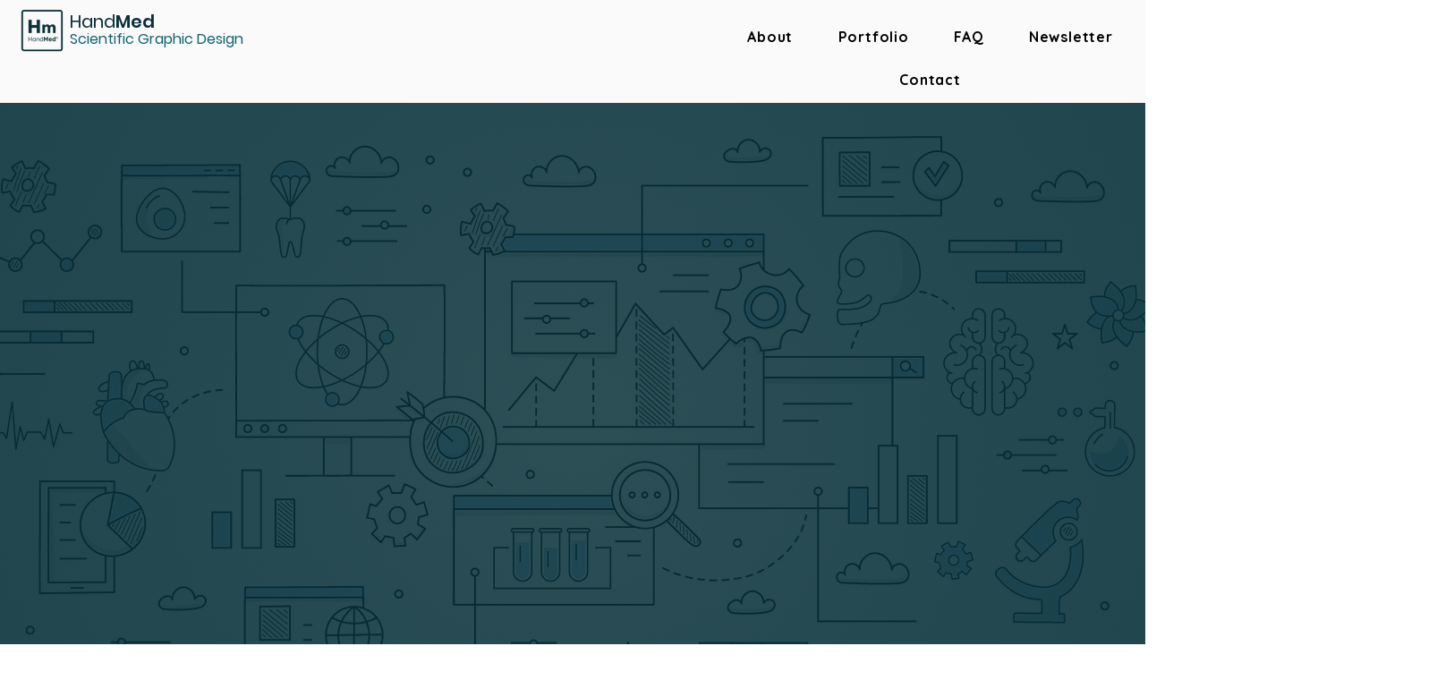

--- FILE ---
content_type: text/css; charset=utf-8
request_url: https://www.hand-m.com/_serverless/pro-gallery-css-v4-server/layoutCss?ver=2&id=comp-lrgqluq9&items=3463_718_580%7C3288_1172_928%7C3348_1222_1072%7C3480_2346_1560%7C3327_2218_1582%7C3535_2282_1190%7C3540_2363_2363%7C3527_1654_1238%7C3556_1738_1566%7C3444_2248_1456%7C3545_3042_1953%7C3690_2325_1928%7C3438_2414_1858%7C3645_1820_1234%7C3385_2200_1292%7C3594_800_800%7C3308_393_393%7C3360_682_813%7C3542_800_800%7C3490_392_393&container=1763_1200_195.5_720&options=layoutParams_cropRatio:1%7ClayoutParams_structure_galleryRatio_value:0%7ClayoutParams_repeatingGroupTypes:%7ClayoutParams_gallerySpacing:0%7CgroupTypes:1,2h,2v,3t,3b,3l,3r%7CnumberOfImagesPerRow:1%7CcollageAmount:0.8%7CtextsVerticalPadding:0%7CtextsHorizontalPadding:0%7CcalculateTextBoxHeightMode:MANUAL%7CtargetItemSize:670%7CcubeRatio:1%7CexternalInfoHeight:0%7CexternalInfoWidth:0%7CisRTL:false%7CisVertical:false%7CminItemSize:120%7CgroupSize:3%7CchooseBestGroup:true%7CcubeImages:false%7CcubeType:fit%7CsmartCrop:false%7CcollageDensity:0.01%7CimageMargin:31%7ChasThumbnails:false%7CgalleryThumbnailsAlignment:bottom%7CgridStyle:0%7CtitlePlacement:SHOW_ON_HOVER%7CarrowsSize:46%7CslideshowInfoSize:200%7CimageInfoType:NO_BACKGROUND%7CtextBoxHeight:0%7CscrollDirection:1%7CgalleryLayout:0%7CgallerySizeType:smart%7CgallerySize:34%7CcropOnlyFill:false%7CnumberOfImagesPerCol:1%7CgroupsPerStrip:0%7Cscatter:0%7CenableInfiniteScroll:true%7CthumbnailSpacings:0%7CarrowsPosition:0%7CthumbnailSize:120%7CcalculateTextBoxWidthMode:PERCENT%7CtextBoxWidthPercent:50%7CuseMaxDimensions:false%7CrotatingGroupTypes:%7CfixedColumns:0%7CrotatingCropRatios:%7CgallerySizePx:0%7CplaceGroupsLtr:false
body_size: 66
content:
#pro-gallery-comp-lrgqluq9 .pro-gallery-parent-container{ width: 1200px !important; height: 196px !important; } #pro-gallery-comp-lrgqluq9 [data-hook="item-container"][data-idx="0"].gallery-item-container{opacity: 1 !important;display: block !important;transition: opacity .2s ease !important;top: 0px !important;left: 0px !important;right: auto !important;height: 196px !important;width: 242px !important;} #pro-gallery-comp-lrgqluq9 [data-hook="item-container"][data-idx="0"] .gallery-item-common-info-outer{height: 100% !important;} #pro-gallery-comp-lrgqluq9 [data-hook="item-container"][data-idx="0"] .gallery-item-common-info{height: 100% !important;width: 100% !important;} #pro-gallery-comp-lrgqluq9 [data-hook="item-container"][data-idx="0"] .gallery-item-wrapper{width: 242px !important;height: 196px !important;margin: 0 !important;} #pro-gallery-comp-lrgqluq9 [data-hook="item-container"][data-idx="0"] .gallery-item-content{width: 242px !important;height: 196px !important;margin: 0px 0px !important;opacity: 1 !important;} #pro-gallery-comp-lrgqluq9 [data-hook="item-container"][data-idx="0"] .gallery-item-hover{width: 242px !important;height: 196px !important;opacity: 1 !important;} #pro-gallery-comp-lrgqluq9 [data-hook="item-container"][data-idx="0"] .item-hover-flex-container{width: 242px !important;height: 196px !important;margin: 0px 0px !important;opacity: 1 !important;} #pro-gallery-comp-lrgqluq9 [data-hook="item-container"][data-idx="0"] .gallery-item-wrapper img{width: 100% !important;height: 100% !important;opacity: 1 !important;} #pro-gallery-comp-lrgqluq9 [data-hook="item-container"][data-idx="1"].gallery-item-container{opacity: 1 !important;display: block !important;transition: opacity .2s ease !important;top: 0px !important;left: 273px !important;right: auto !important;height: 196px !important;width: 247px !important;} #pro-gallery-comp-lrgqluq9 [data-hook="item-container"][data-idx="1"] .gallery-item-common-info-outer{height: 100% !important;} #pro-gallery-comp-lrgqluq9 [data-hook="item-container"][data-idx="1"] .gallery-item-common-info{height: 100% !important;width: 100% !important;} #pro-gallery-comp-lrgqluq9 [data-hook="item-container"][data-idx="1"] .gallery-item-wrapper{width: 247px !important;height: 196px !important;margin: 0 !important;} #pro-gallery-comp-lrgqluq9 [data-hook="item-container"][data-idx="1"] .gallery-item-content{width: 247px !important;height: 196px !important;margin: 0px 0px !important;opacity: 1 !important;} #pro-gallery-comp-lrgqluq9 [data-hook="item-container"][data-idx="1"] .gallery-item-hover{width: 247px !important;height: 196px !important;opacity: 1 !important;} #pro-gallery-comp-lrgqluq9 [data-hook="item-container"][data-idx="1"] .item-hover-flex-container{width: 247px !important;height: 196px !important;margin: 0px 0px !important;opacity: 1 !important;} #pro-gallery-comp-lrgqluq9 [data-hook="item-container"][data-idx="1"] .gallery-item-wrapper img{width: 100% !important;height: 100% !important;opacity: 1 !important;} #pro-gallery-comp-lrgqluq9 [data-hook="item-container"][data-idx="2"].gallery-item-container{opacity: 1 !important;display: block !important;transition: opacity .2s ease !important;top: 0px !important;left: 551px !important;right: auto !important;height: 196px !important;width: 223px !important;} #pro-gallery-comp-lrgqluq9 [data-hook="item-container"][data-idx="2"] .gallery-item-common-info-outer{height: 100% !important;} #pro-gallery-comp-lrgqluq9 [data-hook="item-container"][data-idx="2"] .gallery-item-common-info{height: 100% !important;width: 100% !important;} #pro-gallery-comp-lrgqluq9 [data-hook="item-container"][data-idx="2"] .gallery-item-wrapper{width: 223px !important;height: 196px !important;margin: 0 !important;} #pro-gallery-comp-lrgqluq9 [data-hook="item-container"][data-idx="2"] .gallery-item-content{width: 223px !important;height: 196px !important;margin: 0px 0px !important;opacity: 1 !important;} #pro-gallery-comp-lrgqluq9 [data-hook="item-container"][data-idx="2"] .gallery-item-hover{width: 223px !important;height: 196px !important;opacity: 1 !important;} #pro-gallery-comp-lrgqluq9 [data-hook="item-container"][data-idx="2"] .item-hover-flex-container{width: 223px !important;height: 196px !important;margin: 0px 0px !important;opacity: 1 !important;} #pro-gallery-comp-lrgqluq9 [data-hook="item-container"][data-idx="2"] .gallery-item-wrapper img{width: 100% !important;height: 100% !important;opacity: 1 !important;} #pro-gallery-comp-lrgqluq9 [data-hook="item-container"][data-idx="3"]{display: none !important;} #pro-gallery-comp-lrgqluq9 [data-hook="item-container"][data-idx="4"]{display: none !important;} #pro-gallery-comp-lrgqluq9 [data-hook="item-container"][data-idx="5"]{display: none !important;} #pro-gallery-comp-lrgqluq9 [data-hook="item-container"][data-idx="6"]{display: none !important;} #pro-gallery-comp-lrgqluq9 [data-hook="item-container"][data-idx="7"]{display: none !important;} #pro-gallery-comp-lrgqluq9 [data-hook="item-container"][data-idx="8"]{display: none !important;} #pro-gallery-comp-lrgqluq9 [data-hook="item-container"][data-idx="9"]{display: none !important;} #pro-gallery-comp-lrgqluq9 [data-hook="item-container"][data-idx="10"]{display: none !important;} #pro-gallery-comp-lrgqluq9 [data-hook="item-container"][data-idx="11"]{display: none !important;} #pro-gallery-comp-lrgqluq9 [data-hook="item-container"][data-idx="12"]{display: none !important;} #pro-gallery-comp-lrgqluq9 [data-hook="item-container"][data-idx="13"]{display: none !important;} #pro-gallery-comp-lrgqluq9 [data-hook="item-container"][data-idx="14"]{display: none !important;} #pro-gallery-comp-lrgqluq9 [data-hook="item-container"][data-idx="15"]{display: none !important;} #pro-gallery-comp-lrgqluq9 [data-hook="item-container"][data-idx="16"]{display: none !important;} #pro-gallery-comp-lrgqluq9 [data-hook="item-container"][data-idx="17"]{display: none !important;} #pro-gallery-comp-lrgqluq9 [data-hook="item-container"][data-idx="18"]{display: none !important;} #pro-gallery-comp-lrgqluq9 [data-hook="item-container"][data-idx="19"]{display: none !important;} #pro-gallery-comp-lrgqluq9 .pro-gallery-prerender{height:196px !important;}#pro-gallery-comp-lrgqluq9 {height:196px !important; width:1200px !important;}#pro-gallery-comp-lrgqluq9 .pro-gallery-margin-container {height:196px !important;}#pro-gallery-comp-lrgqluq9 .one-row:not(.thumbnails-gallery) {height:211px !important; width:1231px !important;}#pro-gallery-comp-lrgqluq9 .one-row:not(.thumbnails-gallery) .gallery-horizontal-scroll {height:211px !important;}#pro-gallery-comp-lrgqluq9 .pro-gallery-parent-container:not(.gallery-slideshow) [data-hook=group-view] .item-link-wrapper::before {height:211px !important; width:1231px !important;}#pro-gallery-comp-lrgqluq9 .pro-gallery-parent-container {height:196px !important; width:1200px !important;}